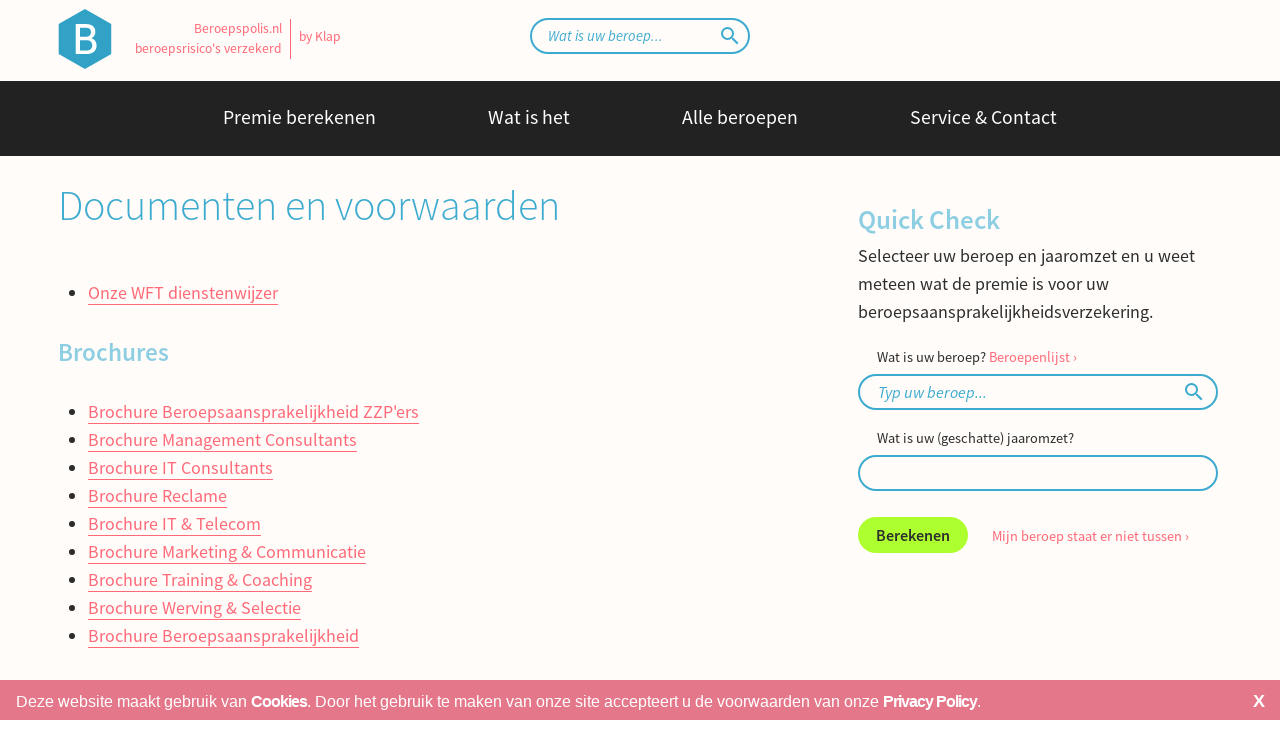

--- FILE ---
content_type: text/html; charset=UTF-8
request_url: http://bp.klap.com/documenten.php
body_size: 66786
content:



		<!DOCTYPE html>
    <html lang="nl">
      <head>
        <meta name="viewport" content="initial-scale=1, maximum-scale=1">
        <meta http-equiv="x-ua-compatible" content="ie=edge">
        
<title>Beroepspolis.nl documenten en formulieren</title>
<meta name="description" content="Alle beroepsaansprakelijkheid en bedrijfsaansprakelijkheid documenten en formulieren tot uw beschikking."/>
<meta name="robots" content="index, follow"/>

          <link rel="preconnect" href="https://phplive.klap.com/" crossorigin>
          <link rel="dns-prefetch" href="https://phplive.klap.com/">
          <link rel="preconnect" href="https://apps.klap.com/" crossorigin>
          <link rel="dns-prefetch" href="https://apps.klap.com/">
          <link rel="preconnect" href="https://script.hotjar.com/" crossorigin>
          <link rel="dns-prefetch" href="https://script.hotjar.com/">
          <link rel="preconnect" href="https://www.googletagmanager.com/" crossorigin>
          <link rel="dns-prefetch" href="https://www.googletagmanager.com/">
          <link rel="preconnect" href="https://www.google-analytics.com/" crossorigin>
          <link rel="dns-prefetch" href="https://www.google-analytics.com/">
          <link rel="preconnect" href="https://ssl.google-analytics.com/" crossorigin>
          <link rel="dns-prefetch" href="https://ssl.google-analytics.com/">
          <link rel="preconnect" href="https://www.googleadservices.com/" crossorigin>
          <link rel="dns-prefetch" href="https://www.googleadservices.com/">
          
<link rel="stylesheet" href="/css/uikit.min.css">
<link rel="stylesheet" href="/css/addons.css">

        <style>
@font-face{font-family:"Source Sans Pro";font-weight:200;font-style:normal;font-stretch:normal;src:url(/fonts/source-sans-pro/SourceSansPro-ExtraLight.woff) format("woff")}@font-face{font-family:"Source Sans Pro";font-weight:300;font-style:normal;font-stretch:normal;src:url(/fonts/source-sans-pro/SourceSansPro-Light.woff) format("woff")}@font-face{font-family:"Source Sans Pro";font-weight:400;font-style:normal;font-stretch:normal;src:url(/fonts/source-sans-pro/SourceSansPro-Regular.woff) format("woff")}@font-face{font-family:"Source Sans Pro";font-weight:400;font-style:italic;font-stretch:normal;src:url(/fonts/source-sans-pro/SourceSansPro-It.woff) format("woff")}@font-face{font-family:"Source Sans Pro";font-weight:600;font-style:normal;font-stretch:normal;src:url(/fonts/source-sans-pro/SourceSansPro-Semibold.woff) format("woff")}.container,.wrapper{width:100%}blockquote,ol li,p,ul li{line-height:1.75rem}.main-sidebar .module ul,.premium,.teamcard ul,footer ul,nav ol,nav ul,ol,ul.dot-ul,ul.url-list,ul.usp-list{list-style:none}.full-table,table{border-collapse:collapse;border-spacing:0}.full-table th,main{text-align:left}.content-hero input[type=number],.content-hero input[type=search],.font,button,html,html input[type=button],input[type=reset],input[type=submit],select{font-family:"Source Sans Pro","Gill Sans","Gill Sans MT",Calibri,sans-serif}.heading-font{font-weight:300}.book-font{font-weight:400}.strong-font{font-weight:600}*,:after,:before,:root{box-sizing:border-box;-ms-overflow-style:-ms-autohiding-scrollbar;text-rendering:optimizeLegibility}html{-ms-text-size-adjust:100%;-webkit-text-size-adjust:100%;transition:all .1s ease-out;-webkit-transition:all .1s ease-out;-moz-transition:all .1s ease-out;-o-transition:all .1s ease-out;font-weight:400;-webkit-font-smoothing:antialiased;-moz-osx-font-smoothing:grayscale;hyphens:manual}[aria-busy=true]{cursor:progress}[aria-controls]{cursor:pointer}[hidden][aria-hidden=false]{clip:rect(0 0 0 0);display:inherit;position:absolute}[hidden][aria-hidden=false]:focus{clip:auto}body{margin:0;padding:0;text-align:center;background:#fffcf9;font-size:18px}article,aside,details,figcaption,figure,footer,header,hgroup,main,menu,nav,section,summary{display:block}[hidden],template{display:none}.row{display:block;margin:0;clear:both}.dev-grid{height:20px;border:1px solid #fff;background:#ddd}.col-12,.col-3,.col-4,.col-6,.col-8,.col-9{width:100%;max-width:1200px;position:relative;min-height:1px;padding:1em;float:left}.center-col{float:none;margin:0 auto}.container{max-width:1200px;margin:0 auto;display:inline-block}.full-table,hr.max-width{max-width:100%}blockquote,ol,ul{margin-bottom:1.75rem}blockquote,h1,h2,h3,h4,h5,h6,ol,table,ul{margin-top:1.75rem}.main-wrapper{background:#f5f5f5}.nav-wrapper{background:#3cabcf}.nav-wrapper:active,.nav-wrapper:focus,.nav-wrapper:hover{background:#2d2d2d}p{margin-top:.4375rem;margin-bottom:1.3125rem}ol ol,ol ul,ul ol,ul ul{margin-top:0;margin-bottom:0}ol,p,ul{color:#2d2d2d}h1,h2,h3,h4,h5,h6{font-weight:300;margin-bottom:0;color:#267d99}b,h3,h5,h6,strong{font-weight:600}h2,h3{margin-top:.875rem}.hug,h1{margin-top:0}.switch h1{line-height:3rem}h1,h2{font-size:2.1875rem;line-height:3.0625rem}h1{color:#3cabcf;padding-bottom:.5em}h2{color:#65bdd9}h3{font-size:1.575rem;line-height:2.1875rem;color:#8ecee3}h4{font-size:1.15em}.lead,h5{font-size:1.75rem}h6{font-size:1.4rem;line-height:1em}table td,table th{padding:0;line-height:25.2px}a{background-color:transparent;text-decoration:none}a:active,a:hover{outline:0}main a{color:#ff6978;border-bottom:1px solid #ff6978}main a:active,main a:focus,main a:hover{color:#2d2d2d;border-bottom-color:#2d2d2d}abbr[title]{border-bottom:1px dotted}mark{background:#ff0;color:#000}small{font-size:80%}sub,sup{font-size:75%;line-height:0;position:relative;vertical-align:baseline}ul.url-list li,ul.usp-list li{line-height:normal;margin-bottom:.33em}sup{top:-.5em}sub{bottom:-.25em}hr{-moz-box-sizing:content-box;box-sizing:content-box;height:1px;background:#3cabcf;border:0;margin-top:1.75em}ol{counter-reset:section;padding-left:20px}ol ol{padding-left:40px}ol li::before{margin-right:.5em;counter-increment:section;content:counters(section,".") " ";color:#999}ul.url-list li::before,ul.usp-list li::before{content:"";left:-30px}ul.usp-list li{position:relative;padding-left:10px}ul.usp-list li::before{background:url(/assets/svg/check.svg) center no-repeat;position:absolute;height:30px;width:30px;top:-2px}ul.usp-list.usp-list-hero{font-size:1.1em}ul.usp-list.usp-list-hero li{font-weight:300;padding-left:24px}ul.usp-list.usp-list-hero li::before{background-size:24px;height:40px;width:40px;top:-7px}ul.url-list{padding-left:24px}ul.url-list li{position:relative}ul.url-list li::before{background:url(assets/svg/link-arrow.svg) center no-repeat;background-size:14px;position:absolute;height:30px;width:30px;top:-6px}ul.dot-ul{padding-left:0;margin-left:0}ul.dot-ul>li{padding-left:10px;position:relative}ul.dot-ul>li:before{content:"·";display:block;position:absolute;color:#79a1d9;left:0}ul.dot-ul>li a{font-size:.9em;color:#2d2d2d;border-bottom-color:transparent}blockquote:after,blockquote:before{color:#3cabcf;font-size:4em;line-height:.1em;vertical-align:-.45em}ul.dot-ul>li a:hover{border-bottom-color:#2d2d2d}blockquote{border-left:2px solid #3cabcf;margin:1.5em .75em;padding:.5em 1em}blockquote:before{content:open-quote;margin-right:.15em}blockquote:after{content:close-quote;margin-left:.15em}blockquote p{display:inline;font-size:1.5em;font-weight:300}.full-table,.inline-image{display:inline-block;position:relative}.inline-image{margin:.5em 1em 1em 0;float:left}.full-table{min-height:20px;margin:1.5em 0;border-top:0;border-bottom:1px solid #fff;background:#fffcf9}.full-table tbody,.full-table.half-table{width:auto}.full-table th{text-shadow:none;color:#fff;font-weight:400;background:#3cabcf}.full-table th small{color:#2d2d2d}.full-table td,.full-table th{padding:.8em 1em;font-size:14px;border:1px solid #fff;border-left:none;border-bottom:0}.full-table td{background:#f5f5f5}.full-table td.th{background:#e0f2f7}.full-table.quote-table{display:table;width:100%;max-width:600px;border-radius:5px}.full-table.quote-table th{background:#f5f5f5}.full-table.quote-table th h3{margin:0;font-size:1.25em;line-height:1em}.full-table.quote-table tr:first-child th{padding-top:1em}.full-table.quote-table tr:last-child td{padding-bottom:1em}.full-table.quote-table td,.full-table.quote-table th{border:0;padding:.25em .75em;font-size:1em;vertical-align:top}.full-table.quote-table td:first-child,.full-table.quote-table th:first-child{width:60%}.full-table.quote-table td:last-child,.full-table.quote-table th:last-child{width:40%}.full-table.subtle-table{display:table;width:100%;border-radius:5px;padding-bottom:1em;margin-top:0;margin-bottom:1em}.js-count span,progress{display:inline-block}.full-table.subtle-table td,.full-table.subtle-table th{border:0}.full-table.subtle-table td{padding:8px 16px;vertical-align:top}.table-label{font-weight:600}.js-count span{position:relative;width:100%;padding:.33em 0 .33em 1em}.js-count span:before{content:"•";position:absolute;left:0}select::-ms-expand{display:none}select::-ms-value{color:currentColor}::selection{background-color:#b3d4fc;text-shadow:none}[type=button],[type=date],[type=datetime-local],[type=datetime],[type=email],[type=month],[type=number],[type=password],[type=reset],[type=search],[type=submit],[type=tel],[type=text],[type=time],[type=url],[type=week],input,optgroup,select,textarea{font-style:inherit;text-transform:none;line-height:normal;-webkit-appearance:none;background:0;border-radius:24px;border:2px solid #3cabcf;box-sizing:border-box;display:block;font-size:1em;font-weight:400;height:36px;outline:0;margin:2px auto 0;padding:0 1em;position:relative;text-align:left;transition:all .2s ease-in-out;user-select:none;white-space:nowrap;width:100%;color:#3cabcf;font-family:"Source Sans Pro","Gill Sans","Gill Sans MT",Calibri,sans-serif}[type=button]:focus,[type=date]:focus,[type=datetime-local]:focus,[type=datetime]:focus,[type=email]:focus,[type=month]:focus,[type=number]:focus,[type=password]:focus,[type=reset]:focus,[type=search]:focus,[type=submit]:focus,[type=tel]:focus,[type=text]:focus,[type=time]:focus,[type=url]:focus,[type=week]:focus,input:focus,optgroup:focus,select:focus,textarea:focus{border-color:#309ec2}input:read-only{background:#f9f9f9!important}button:focus,input:focus,select:focus,textarea:focus{outline:0}button[disabled],html input[disabled]{cursor:default;background-color:#f5f5f5;color:#999}input[type=checkbox],input[type=radio]{box-sizing:border-box;padding:0}input[type=number]::-webkit-inner-spin-button,input[type=number]::-webkit-outer-spin-button{height:auto}input[type=search]{-webkit-appearance:textfield}input[type=search]::-webkit-search-cancel-button,input[type=search]::-webkit-search-decoration{-webkit-appearance:none}fieldset{border:1px solid silver;margin:0 2px;padding:.35em .625em .75em}legend{border:0;padding:0}textarea{overflow-x:hidden;overflow-y:auto;min-height:120px;padding-top:.5em;padding-bottom:.5em;resize:none;white-space:normal}.field select,span.error{overflow:hidden;text-overflow:ellipsis}::-ms-clear{display:none}::-webkit-input-placeholder{color:#999;font-family:"Source Sans Pro","Gill Sans","Gill Sans MT",Calibri,sans-serif;font-weight:400}::-moz-placeholder{color:#999;font-family:"Source Sans Pro","Gill Sans","Gill Sans MT",Calibri,sans-serif;font-weight:400}:-ms-input-placeholder{color:#999;font-family:"Source Sans Pro","Gill Sans","Gill Sans MT",Calibri,sans-serif;font-weight:400}[placeholder]:focus::-webkit-input-placeholder{transition:text-indent 2s 1s ease;text-indent:-200%;opacity:1}[placeholder]:focus::-moz-placeholder{transition:text-indent 2s 1s ease;text-indent:-200%;opacity:1}[placeholder]:focus:-ms-input-placeholder{transition:text-indent 2s 1s ease;text-indent:-200%;opacity:1}select{-moz-appearance:none;background:url(assets/caret.svg) 96% center no-repeat;font-size:1em;height:36px;outline:0;padding:0 1em;color:#3cabcf}.checkbox-custom,.radio-custom{opacity:0;position:absolute;top:0}.checkbox-custom,.checkbox-custom-label,.radio-custom,.radio-custom-label{display:inline-block;vertical-align:middle;margin:5px;cursor:pointer;color:#2d2d2d;font-size:.8em;text-indent:0!important}.checkbox-custom-label,.radio-custom-label{position:relative;padding-left:30px;line-height:24px}.checkbox-custom+.checkbox-custom-label:before,.radio-custom+.radio-custom-label:before{content:"";background:#fff;border:2px solid #3cabcf;display:inline-block;position:absolute;top:0;left:0;vertical-align:middle;width:20px;height:20px;padding:2px;margin-right:10px;text-align:center}.checkbox-custom+.checkbox-custom-label.label-with-tooltip:before{top:0}.checkbox-custom:checked+.checkbox-custom-label:before{background:url(assets/svg/check.svg) center;background-size:20px}.radio-custom+.radio-custom-label:before{border-radius:50%}.radio-custom:checked+.radio-custom-label:before{background:#3cabcf}.checkbox-custom:focus+.checkbox-custom-label,.radio-custom:focus+.radio-custom-label{outline:0}.radio-checkbox-container{position:relative}.radio-checkbox-container span.error-message{display:inline-block;width:auto}.radio-checkbox-container span.error-message:before{left:12px}span.error-message{font-size:16px;color:#fff;background-color:#ff5136;padding:.5em;border-radius:5px;margin-top:8px;position:relative}span.error-message:before{content:"";position:absolute;width:0;height:0;border-style:solid;border-width:0 6px 6px;border-color:transparent transparent #ff5136;top:-6px;left:50%;margin-left:-3px}.error,.field,.field label{position:relative}span.error-message.no-tip{margin-top:0}span.error-message.no-tip:before{display:none}.error [type=date],.error [type=datetime-local],.error [type=datetime],.error [type=email],.error [type=month],.error [type=number],.error [type=password],.error [type=search],.error [type=tel],.error [type=text],.error [type=time],.error [type=url],.error [type=week],.error input,.error select,.error textarea{color:#424253}span.error-message{display:block;order:3;width:100%}.field{display:flex;flex-direction:column;margin-bottom:1em;float:left}.field.no-float{float:none}.field input,.field label{transition:all .2s;touch-action:manipulation}.field input,.field select,.field textarea{order:2}.field select{width:100%;white-space:nowrap;padding-right:2em}.field label{order:1;color:#2d2d2d;padding-left:19px;font-size:.8em;margin-bottom:4px}.field-centered{margin-left:auto;margin-right:auto;float:none}#metanav,header .btn{float:right}span.error{color:#fff;font-size:.8em;position:absolute;bottom:-22px;left:0;height:24px;white-space:nowrap;width:100%;background:#ff5136;padding:3px}.persona{width:200px;height:200px;margin:1em auto;background:#ff6978;text-align:center;border-radius:100%}.persona img{width:40%;display:inline-block;position:relative;margin-top:0}.persona h3{color:#fff;display:block;font-size:2em;margin-top:-4px}.persona span{display:block;color:#fff;font-size:16px;margin-top:-15px}form h3{display:block;position:relative;float:left;width:100%;margin-top:.5em;margin-bottom:.25em}.premium{border-left:2px solid #ff6978;padding-left:5%}.premium li{margin-bottom:.75em}.premium span:first-child{color:#ff6978;display:inline-block;width:55%}.premium span:last-child{color:#3cabcf;font-size:2em;font-weight:300;text-align:right;display:inline-block;width:40%;position:relative;top:.25em}#mainnav,.premium-wrapper,.we-are-open{text-align:center}#notification-bar{background-color:#2f9ec1;color:#fff}.is-size-3{font-size:1.25em;font-weight:500;}.text-underline{text-decoration:underline}.text-italic{font-style:italic}footer ul,header{text-align:left}.premium span.starred::after{content:"*";position:absolute}#logo-link{position:initial}#logo-link small,.btn,a.btn{position:relative}.premium .totals{font-size:1.5rem}.premium .totals span:first-child{color:#666}.page-form{padding:.1em 0 1em;margin-top:0}aside .page-form{padding:0}.form-grid-100,.form-grid-20,.form-grid-25,.form-grid-30,.form-grid-40,.form-grid-50,.form-grid-60,.form-grid-70,.form-grid-75{width:100%}.form-grid-small-25{width:24%}.form-grid-small-40{width:39%}.form-grid-small-50{width:49%}.form-grid-small-75{width:74%}.small-no-sibling{margin-left:0}.small-no-sibling.has-sibling{margin-left:1%}.small-no-sibling-first.has-sibling{margin-left:0;margin-right:1%}#termPaymentSelecter:before{content:"Ik betaal per ";position:absolute;line-height:36px;left:1em;color:#3cabcf}#termPaymentSelecter select{margin-top:0;padding-left:112px}.premium-wrapper table{margin-left:auto;margin-right:auto}:root select,_:-ms-fullscreen{background-color:transparent;color:#2d2d2d}.btn,a.btn,a.btn:active,a.btn:focus,a.btn:hover,button.btn:active,button.btn:focus,button.btn:hover{color:#fff}button::-moz-focus-inner,input::-moz-focus-inner{border:0;padding:0}.btn,.btn-link,a.btn{padding:0 1em .1em;line-height:2em}button{overflow:visible}button,html input[type=button],input[type=reset],input[type=submit]{cursor:pointer;border:0;-webkit-appearance:none;-webkit-border-radius:0;font-weight:400}.btn,a.btn{display:inline-block;background:#79a1d9;font-size:.9em;font-weight:600;margin:.5em 0;transition:none;-webkit-transition:none;-moz-transition:none;-o-transition:none;border-radius:36px;width:auto}.btn-link,a.btn.btn-small,button.btn.btn-small{font-size:.8em}.tel,footer li a,footer p{font-weight:300}.btn:active,.btn:focus,.btn:hover,a.btn:active,a.btn:focus,a.btn:hover{background:#6190d2}a.btn,button.btn{border:0}a.btn.btn-main,button.btn.btn-main{background:#adff2f;border:2px solid #adff2f;color:#2d2d2d}a.btn.btn-main:active,a.btn.btn-main:focus,a.btn.btn-main:hover,button.btn.btn-main:active,button.btn.btn-main:focus,button.btn.btn-main:hover{background:#2d2d2d;color:#adff2f;border-color:#2d2d2d}a.btn.btn-outline,button.btn.btn-outline{background:#adff2f;border:2px solid #adff2f;color:#2d2d2d}.btn-back,.btn-subtle{border-color:transparent}a.btn.btn-outline:active,a.btn.btn-outline:focus,a.btn.btn-outline:hover,button.btn.btn-outline:active,button.btn.btn-outline:focus,button.btn.btn-outline:hover{background:0;color:#adff2f}.btn-back{background-color:transparent;color:#999}.btn-back:active,.btn-back:focus,.btn-back:hover{background:#b3b3b3;color:#fff}.btn-subtle{background-color:#b3b3b3}.btn-subtle:active,.btn-subtle:focus,.btn-subtle:hover{background:#999}.btn-link{color:#999}.btn-link:active,.btn-link:focus,.btn-link:hover{color:#424253}header.container>div>section{padding-top:.25em;padding-bottom:.25em}header .btn{top:2px}#logo-link small{display:none;left:20px;top:10px;color:#ff6978;border-right:1px solid #ff6978;padding-right:22px;float:left;width:auto;height:auto;font-size:.75em;text-align:right}#logo-link .klap-brand{display:none}#logo{display:inline-block;height:48px;float:left}.we-are-open,.we-are-open span{display:none}.we-are-open{color:#ff6978;position:absolute;width:auto;height:39px;line-height:39px;top:15px;right:1em;font-size:.7em}.we-are-open a{color:#ff6978;font-size:1.25em}#mainnav a,#metanav .mag,#metanav a{display:inline-block}#metanav a{position:relative;top:-6px;color:#999;font-size:.9em}#metanav a:active,#metanav a:focus,#metanav a:hover{color:#2d2d2d}#metanav .mag{position:relative;margin-left:.75em;top:.5em;cursor:pointer}#mainnav{display:flex;justify-content:space-between;width:100%;padding:1.15em 1em 1.1em;margin:0 auto;clear:both;background:#222}#mainnav:active,#mainnav:focus,#mainnav:hover{background:#267d99}#mainnav a{color:#fff;font-size:.9em;border-bottom:1px solid transparent}#mainnav a:active,#mainnav a:focus,#mainnav a:hover{color:#fff;border-bottom:1px solid #fff}.quick-check-searchcontainer input,.searchcontainer input{background-image:url(/assets/svg/search.svg);background-repeat:no-repeat;background-position:97% center;width:220px;padding:0 2em .125em 1em;font-size:.9em;white-space:nowrap;overflow:hidden;text-overflow:ellipsis}.quick-check-searchcontainer input.quickinput,.searchcontainer input.quickinput{font-size:1em;width:100%}.quick-check-searchcontainer ::-webkit-input-placeholder,.searchcontainer ::-webkit-input-placeholder{color:#3cabcf;font-style:italic;font-size:.9em}.quick-check-searchcontainer ::-moz-placeholder,.searchcontainer ::-moz-placeholder{color:#3cabcf;font-style:italic;font-size:.9em}.quick-check-searchcontainer :-ms-input-placeholder,.searchcontainer :-ms-input-placeholder{color:#3cabcf;font-style:italic;font-size:.9em}.quick-check-searchcontainer{order:2}.searchcontainer{position:absolute;left:50%;margin-left:-110px;top:.55em}.hero-searchcontainer .jobsearch,.quick-check-searchcontainer .jobsearch,.quote-searchcontainer .jobsearch,.searchcontainer .jobsearch{display:none;position:absolute;left:-10%;top:50px;height:auto;width:120%;background:#309ec2;border-radius:5px;z-index:9999}.quick-check-searchcontainer .jobsearch,.quote-searchcontainer .jobsearch{width:100%;left:0;top:70px}.hero-searchcontainer{position:relative}.hero-searchcontainer .jobsearch{top:78px;left:-10%;width:120%}.quick-check-searchcontainer .jobsearch:before,.quote-searchcontainer .jobsearch:before,.searchcontainer .jobsearch:before{display:block;position:absolute;content:"";width:0;height:0;border-style:solid;border-width:0 12px 12px;border-color:transparent transparent #309ec2;top:-12px;left:-12px;margin-left:50%}.quick-check-searchcontainer .jobsearch ul,.quote-searchcontainer .jobsearch ul,.searchcontainer .jobsearch ul{display:block;width:100%;margin:0;padding:0;float:left;position:relative;text-align:left}.quick-check-searchcontainer .jobsearch ul li,.quote-searchcontainer .jobsearch ul li,.searchcontainer .jobsearch ul li{display:inline-block;position:relative;float:left;width:100%;padding:0}.quick-check-searchcontainer .jobsearch ul li:first-child a,.quote-searchcontainer .jobsearch ul li:first-child a,.searchcontainer .jobsearch ul li:first-child a{border-top-left-radius:5px;border-top-right-radius:5px}.quick-check-searchcontainer .jobsearch ul li:last-child a,.quote-searchcontainer .jobsearch ul li:last-child a,.searchcontainer .jobsearch ul li:last-child a{border-bottom-left-radius:5px;border-bottom-right-radius:5px}.quick-check-searchcontainer .jobsearch ul li a,.quote-searchcontainer .jobsearch ul li a,.searchcontainer .jobsearch ul li a{display:inline-block;position:relative;float:left;width:100%;text-decoration:none;color:#fff;line-height:normal;padding:.5em;border:0}footer .underline,footer small a{border-bottom:1px solid #fff}.quick-check-searchcontainer .jobsearch ul li a.active,.quick-check-searchcontainer .jobsearch ul li a:active,.quick-check-searchcontainer .jobsearch ul li a:focus,.quick-check-searchcontainer .jobsearch ul li a:hover,.quote-searchcontainer .jobsearch ul li a.active,.quote-searchcontainer .jobsearch ul li a:active,.quote-searchcontainer .jobsearch ul li a:focus,.quote-searchcontainer .jobsearch ul li a:hover,.searchcontainer .jobsearch ul li a.active,.searchcontainer .jobsearch ul li a:active,.searchcontainer .jobsearch ul li a:focus,.searchcontainer .jobsearch ul li a:hover{background:#1f94bb;color:#fff}footer.container{margin-bottom:48px}footer small{font-size:.8em;color:#fff}footer .tel,footer small a{color:#fff}footer .row .col-12{padding-top:0}footer .row .col-4.last{padding-top:.5em;padding-bottom:0}footer p{margin-top:0;padding:.5em 0;font-size:.9em;color:#fff}footer p a{color:#fff}footer p span{font-size:1.1em}footer ul{padding-left:0;margin:0 0 1.25em}.content-hero,.content-hero p,i.tip{text-align:center}footer li a{color:#fff;display:block}footer li a:active,footer li a:focus,footer li a:hover{text-decoration:underline}.tel{color:#79a1d9;font-size:2em}.social{display:flex;width:80%;margin:.5em auto}.social a{flex:auto}#sticky-mobile{position:fixed;bottom:0;left:0;z-index:999;height:52px;padding:.3em 0;width:100%;background:#2d2d2d;display:flex}#sticky-mobile a{flex:auto}#sticky-mobile span{display:block;position:relative;top:-4px;color:#fff;font-size:67%}.organizations{width:100%;margin-bottom:3em}.organizations img{width:60px;height:auto;margin:1em}.hero-wrapper{background:#3cabcf}.content-hero{background:left no-repeat}.content-hero .col-6{float:right}.content-hero h1{color:#fff;margin-top:0}.content-hero form{margin:0 auto}.content-hero form .form-grid-custom{width:49%;float:left}.content-hero input[type=number],.content-hero input[type=search]{-webkit-appearance:none;background:0;border-radius:36px;border:2px solid transparent;border-bottom:solid 2px #fff;box-sizing:border-box;display:block;font-size:1em;font-weight:400;height:46px;outline:0;margin:1em auto .5em;padding:.5em 1em .6em;position:relative;text-align:center;transition:all .2s ease-in-out;user-select:none;white-space:nowrap;width:100%;color:#fff}.content-hero input[type=number] input[type=search],.content-hero input[type=search] input[type=search]{white-space:nowrap;overflow:hidden;text-overflow:ellipsis}.content-hero input[type=number]:focus,.content-hero input[type=search]:focus{background-color:#fff;border-left-color:#fff;border-right-color:#fff;border-top-color:#fff;color:#2d2d2d}.content-hero ::-webkit-input-placeholder{color:#a2d7e8;font-family:"Source Sans Pro","Gill Sans","Gill Sans MT",Calibri,sans-serif;font-weight:400;font-style:italic;font-size:.9em}.content-hero ::-moz-placeholder{color:#a2d7e8;font-family:"Source Sans Pro","Gill Sans","Gill Sans MT",Calibri,sans-serif;font-weight:400;font-style:italic;font-size:.9em}.content-hero :-ms-input-placeholder{color:#a2d7e8;font-family:"Source Sans Pro","Gill Sans","Gill Sans MT",Calibri,sans-serif;font-weight:400;font-style:italic;font-size:.9em}.content-hero [placeholder]:focus::-webkit-input-placeholder{transition:text-indent 2s 1s ease;text-indent:-200%;opacity:1}.content-hero [placeholder]:focus::-moz-placeholder{transition:text-indent 2s 1s ease;text-indent:-200%;opacity:1}.content-hero [placeholder]:focus:-ms-input-placeholder{transition:text-indent 2s 1s ease;text-indent:-200%;opacity:1}.modal,.modal .modal-content{opacity:0}.content-hero-business{background-image:url(assets/beroeps.svg);background-position:58% 156px;background-size:236px auto}:root .content-hero-business,_:-ms-fullscreen{background-position:58% 90px}.content-wrapper{background:#5d9c9c}a.default-link{color:#ff6978;border-bottom:1px solid #ff6978}a.default-link:active,a.default-link:focus,a.default-link:hover{color:#2d2d2d;border-bottom-color:#2d2d2d}.the-alternative{font-weight:600;color:#3cabcf}.type-inverted{color:#fff!important}.text-left{text-align:left!important}#story,#tooltip,.main-sidebar,.module-usp .usp-list li{text-align:left}.usp-list-large{padding-left:8em!important}.usp-list-large li{margin-bottom:1em!important}.btn-main.btn-inactive{background-color:transparent!important;color:#5d9c9c;margin-top:.6em}.btn-main.btn-inactive:hover{background-color:#5d9c9c!important;color:#fff}-webkit-input-placeholder{color:#ddd}-moz-placeholder{color:#ddd}-ms-input-placeholder{color:#ddd}.can-we-help{position:relative}.can-we-help input{border:0;border-bottom:2px solid #79a1d9;font-size:.9em;padding:.5em .25em;margin:1em 0 .5em;width:90%;max-width:360px;color:#999;-webkit-appearance:none;border-radius:0;background:0;font-weight:400}.can-we-help input:focus{border-bottom-color:#3cabcf}.modal{position:fixed;z-index:-999;top:0;width:100%;height:100%;transition:opacity .1s ease-in-out;-moz-transition:opacity .1s ease-in-out;-webkit-transition:opacity .1s ease-in-out;background:rgba(255,255,255,.96)}.modal.open{display:block;z-index:999;opacity:1}.modal.open .modal-content{opacity:1}.modal .col-12{padding:1em 0}.modal-content iframe{width:100%;max-width:600px;height:460px;margin:0 auto;display:block;overflow:hidden}.modal-content .close-modal{cursor:pointer}#callMeBackIframe h1{color:red!important}.module small a{border-bottom:1px solid #ff6978}.module small a.align-with-list{width:100%;max-width:400px;text-align:left;display:inline-block;padding-left:70px}.module-usp .usp-list{max-width:400px;margin:1.25em auto .75em;padding-left:0}.module-usp .usp-list li{font-size:.9em;margin-bottom:.4em;padding-left:28px;color:#2d2d2d}.module-usp .usp-list li::before{background-size:18px;height:24px;width:24px;left:-2px;top:-2px}aside .teamcard{display:block;width:100%;float:left}aside .teamcard h3,aside .teamcard img{margin-bottom:1em}.main-sidebar .module.module-direct-contact{display:flex;margin:0;border-bottom:0}.main-sidebar .module.module-direct-contact>a{color:#fff;flex:auto;height:48px;line-height:48px;margin:0;background-position:20px 9px;background-repeat:no-repeat;background-size:30px;text-indent:54px;width:50%;font-size:.8em;cursor:pointer}.main-sidebar .module.module-direct-contact>a:first-child{background-color:#3cabcf;background-image:url(/assets/svg/phone_in_talk.svg);border-top-left-radius:36px;border-bottom-left-radius:36px}.main-sidebar .module.module-direct-contact>a:nth-last-child(1){background-color:#309ec2;background-image:url(/assets/svg/chat.svg);border-top-right-radius:36px;border-bottom-right-radius:36px}.main-sidebar .module.module-direct-contact>a:active,.main-sidebar .module.module-direct-contact>a:focus,.main-sidebar .module.module-direct-contact>a:hover{background-color:#267d99;color:#fff}.module-more{display:flex}.module-more a{flex:auto;color:#79a1d9;padding-top:50px;margin:1em 0;background-image:url(assets/svg/add.svg);background-position:top;background-repeat:no-repeat;background-size:40px}.module-more a:active,.module-more a:focus,.module-more a:hover{color:#2d2d2d;text-decoration:underline}.module-related-list small{display:inline-block;height:60px}.main-sidebar{float:right}.main-sidebar .module{border-bottom:1px solid #ddd}.main-sidebar .module:last-child{border:0}#tooltip,.alert{border-radius:5px}#story h4 span,.teamcard img,i.tip{border-radius:100%}.main-sidebar .module h3{font-size:1.5em;margin-top:.75em;line-height:1.25em}.main-sidebar .module a{color:#ff6978}.main-sidebar .module a:active,.main-sidebar .module a:focus,.main-sidebar .module a:hover{color:#2d2d2d;border-bottom-color:#2d2d2d}.main-sidebar .module a.btn{color:#2d2d2d;}.main-sidebar .module a.btn:hover{color:#adff2f;}.main-sidebar .module ul.chat-cmn,.main-sidebar .module ul.excerpt-list{padding-left:0}.main-sidebar .module ul.usp-list{font-weight:300}.main-sidebar .module ul.url-list a{font-size:80%;display:block}#story h4,.main-sidebar .module ul.excerpt-list strong{display:inline-block;position:relative}.main-sidebar .module ul.excerpt-list li:last-child{margin-bottom:0}.main-sidebar .module ul.excerpt-list a{padding:1em 1em .5em}.main-sidebar .module ul.excerpt-list strong::before{background:url(assets/svg/link-arrow.svg) center no-repeat;position:relative;display:inline-block;content:"";height:18px;width:18px;left:-3px;top:3px}#story section{padding-bottom:.5em}#story section:last-child{padding-bottom:1.5em}#story h4{width:100%;height:42px;padding-left:42px;font-size:1.25em;line-height:1.1em;font-weight:400}#story h4 span{display:block;position:absolute;width:36px;height:36px;left:0}#story h4 span img{width:26px;height:auto}#story p{color:#267d99;font-size:90%;height:auto;margin-top:0}#story p.contact-color{color:#2d2d2d}#story a.inline-link{display:inline-block;padding-top:.5em;color:#ff6978;border-bottom:1px solid #ff6978;font-size:.9em}#story a.inline-link:active,#story a.inline-link:focus,#story a.inline-link:hover{color:#2d2d2d;border-bottom-color:#2d2d2d}#story ul a{color:#3cabcf}#story ul a:active,#story ul a:focus,#story ul a:hover{color:#ff6978;border-bottom:1px solid #ff6978}#story.contact section{padding-left:0;padding-right:0;padding-bottom:0}#story.contact p{min-height:auto;height:auto}.alert{background:#999;padding:1em;margin:.5em 0;position:relative;width:100%;display:inline-block}#tooltip,#tooltip:after,.alert i{position:absolute}.alert p{margin:0;color:#fff}.alert i{display:block;width:50%;height:50%;right:12px;top:25%;background:url(assets/svg/close-white.svg) right no-repeat;background-size:24px}.alert-error{background:#ff5136;color:#ffffff;}.alert-success{background:#1cba65}#tooltip{color:#fff;background:#2d2d2d;z-index:100;padding:.75em;font-size:.9em}.flex div,.padding-right-1{padding-right:1em}#tooltip:after{width:0;height:0;border-left:10px solid transparent;border-right:10px solid transparent;border-top:10px solid #2d2d2d;content:"";left:50%;bottom:-10px;margin-left:-10px}#tooltip.top:after{border-top-color:transparent;border-bottom:10px solid #2d2d2d;top:-20px;bottom:auto}#tooltip.left:after{left:10px;margin:0}#tooltip.right:after{right:10px;left:auto;margin:0}i.tip{display:inline-block;width:24px;height:24px;background:#f5f5f5;color:#999;font-style:normal;font-weight:600;line-height:24px;z-index:1;position:relative;cursor:pointer}.teamcard img{width:28%;max-width:100px;height:auto;position:relative;float:left;margin-right:5%}.teamcard ul{margin-top:5px;width:60%;float:left;padding-left:0}.teamcard ul li{line-height:1.25rem}.teamcard a{font-size:80%;border-color:transparent}.teamcard .is-not-online span,.teamcard .is-online span{display:inline-block;position:relative;left:-2px;height:24px;font-size:67%;padding-left:28px}.teamcard .is-online span{background:url(assets/svg/mode_comment-online.svg) no-repeat;background-size:24px;color:#3cabcf}.teamcard .is-not-online span{background:url(assets/svg/mode_comment-offline.svg) no-repeat;background-size:24px;color:#999}.home-product-block{height:200px;background:0;border-bottom:1px solid #ddd;margin-bottom:.5em;position:relative}.home-product-block img{z-index:-1;position:absolute;left:50%;top:50%}.home-product-block h4{text-align:left;margin-top:0;font-weight:400}.home-product-block img#car{width:150px;margin-left:-75px;height:88px;margin-top:-62px}.home-product-block img#health{width:160px;margin-left:-80px;height:122px;margin-top:-70px}.home-product-block a{position:absolute}.home-product-block a.btn-link{right:190px;bottom:1.25em}.home-product-block a.btn{bottom:.5em;right:0}.ac-container{width:100%;margin:1em 0;text-align:left}.ac-container label{line-height:1.4em;padding-left:32px;padding-top:1em;position:relative;z-index:20;display:block;height:auto;cursor:pointer;color:#ff6978;background:url(assets/chevron-down.svg) left 19px no-repeat;background-size:24px}.ac-container input,.hidden{display:none}.ac-container label:hover{color:#ff1c33}.ac-container input:checked+label,.ac-container input:checked+label:hover{background-image:url(assets/chevron-up.svg)}.ac-container article{background:rgba(255,255,255,.5);margin-top:-1px;overflow:hidden;height:0;position:relative;z-index:10;opacity:0;-webkit-transition:opacity .2s ease-in-out;-moz-transition:opacity .2s ease-in-out;-o-transition:opacity .2s ease-in-out;-ms-transition:opacity .2s ease-in-out;transition:opacity .2s ease-in-out}.ac-container article p{font-style:italic;font-size:.8em;border-bottom:1px solid #ddd;padding-bottom:1em;margin:.25em 0 .75em 32px}.ac-container input:checked~article{-webkit-transition:opacity .2s ease-in-out;-moz-transition:opacity .2s ease-in-out;-o-transition:opacity .2s ease-in-out;-ms-transition:opacity .2s ease-in-out;transition:opacity .2s ease-in-out;opacity:1;height:auto}.ac-container input:checked~article.ac-small{height:140px}.ac-container input:checked~article.ac-medium{height:180px}.ac-container input:checked~article.ac-large{height:230px}.fixed{position:fixed;overflow:hidden}.visible-small{display:block}.btn.hidden-small,.hidden-small,.visible-large,.visible-medium{display:none}.centered,.hidden-large,.hidden-medium,.relative{display:block}.margin-0{margin:0}.margin-top-0{margin-top:0}.margin-bottom-0{margin-bottom:0!important}.margin-top-1{margin-top:1em}.margin-right-1{margin-right:1em}.padding-top-0{padding-top:0}.padding-bottom-0{padding-bottom:0}.padding-bottom-1{padding-bottom:1em}.no-float{float:none;clear:both}.float-left{float:left}.float-right{float:right}.centered{text-align:center}.relative{position:relative;width:100%;float:left}.text-right{text-align:right}#refresh{width:100%;height:100%;position:fixed;z-index:99999999;background-color:rgba(0,0,0,.25);text-align:center;top:0;left:0}#refresh:after{content:"";display:block;background-image:url(assets/loop.svg);background-repeat:no-repeat;background-position:center center;position:absolute;top:50%;left:50%;width:120px;height:120px;margin:-60px 0 0 -60px;-webkit-animation:spin 1s linear infinite;-moz-animation:spin 1s linear infinite;animation:spin 1s linear infinite}.flex{display:flex}.theiaStickySidebar{z-index:1}.quote-small{font-weight:400;display:inline-block;position:relative;top:-.33em;font-style:italic}@media(min-width:414px){.content-hero-business{background-position:58% 128px}}@media(min-width:466px){.content-hero-business{background-position:58% 92px}}@media(min-width:500px){.form-grid-20{width:19%}.form-grid-25{width:24%}.form-grid-30{width:29%}.form-grid-40{width:39%}.form-grid-50{width:49%}.form-grid-60{width:59%}.form-grid-70{width:69%}.form-grid-75{width:74%}.form-grid-100{width:99%}.has-sibling,.has-sibling.small-no-sibling{margin-left:1%}.small-no-sibling-first.has-sibling{margin-left:1%;margin-right:0}}@media(min-width:678px){h1,h2{font-size:2.625rem}h2,h3{margin-top:1.75rem}.social,.tel,p{text-align:left}#logo,#logo-link .klap-brand{float:left;display:inline-block}.col-8,.col-9{width:66.66666667%}.col-3,.col-4.col-sm-6,.col-6,.col-sm-3{width:50%}.col-4,.col-sm-4{width:33.33333333%}.col-sm-12{width:100%}.inset-3{margin-left:15%}.inset-6{margin-left:25%}h1{line-height:3.0625rem;margin-top:.4375rem}h2{line-height:3.5rem}td.hidden-small{display:table-cell}.persona-container{display:flex}.persona{margin:1em 0}header.container>div>section{padding-top:.5em}#mainnav{padding:1.25em 4em 1.1em}#mainnav a{font-size:1.1em}#logo-link small{padding-right:8px;left:10px;display:inline-block}#logo-link .klap-brand{color:#ff6978;font-style:normal;position:relative;top:18px;left:18px;font-size:.75em}#logo{height:60px}.searchcontainer{top:.9em;left:auto;margin-left:auto;right:1em}footer{padding-top:2em}.tel{font-size:1.5em;display:block;font-weight:400}.social{width:75%;margin-left:0}footer .row .col-4.last{background-position:1em 20px}.organizations{margin-bottom:0}.content-hero h1{position:absolute;width:190%;left:-95%;font-size:1.75em;line-height:1.25em}.content-hero form{margin-top:5em}.content-hero-business{background-size:50%;background-position:1em 85%}:root .content-hero-business,_:-ms-fullscreen{background-position:10% 120px}.can-we-help input{margin-bottom:1.75em}#story.contact section:first-child{padding-right:.75em}#story.contact section:last-child{padding-left:.75em}.col-4.teamcard:first-child{margin-left:16.666666666%}.home-product-block{width:50%;float:left;margin-bottom:1em}.home-product-block:nth-child(odd) .btn.btn-main{margin-right:1em}.home-product-block:nth-child(even) h4{margin-left:1em}.home-product-block:nth-child(even) a.btn-link{right:165px}.home-product-block a.btn-link{right:180px;bottom:1em;padding-left:0}.home-product-block .btn.btn-main{font-size:.8em}.visible-small{display:none}.btn.hidden-small,.hidden-small,.visible-medium{display:block}.hidden-medium{display:none}}@media(min-width:678px) and (max-width:901px){.content-hero form .form-grid-custom{width:99%}.flex{flex-direction:column}}@media(min-width:678px) and (max-width:850px){.teamcard{text-align:center}.teamcard img{margin:0 auto;float:none;width:136px}.teamcard ul{display:block;width:100%}}@media(min-width:850px){.we-are-open span{display:inline}.we-are-open span i{font-style:normal;font-size:1.25em}}@media(min-width:901px){#mainnav,hr.max-width{max-width:100%}.col-8{width:66.66666667%}.col-3{width:25%}.col-4,.col-4.col-sm-6{width:33.33333333%}.col-9{width:75%}.col-sm-12{width:50%}h1{margin-top:.4375rem}h3{margin-top:1.75rem}hr{border:0;max-width:1160px}hr.margin-0{margin:0 auto}.btn.btn-large,a.btn.btn-large{font-size:1.25em;height:48px}.we-are-open{display:inline-block}#mainnav{padding:1em 17%;margin:0;width:100%}#mainnav a{padding:.25em}#metanav{margin-bottom:1.5em}.searchcontainer{top:.9em;right:auto;left:50%;margin-left:-110px}#sticky-mobile{display:none}.tel{font-size:2em;font-weight:300}footer.container{max-width:920px}.content-hero h1{position:relative;font-size:1.75em;line-height:1.25em;left:auto;width:100%}.content-hero form{margin-top:0}.content-hero-business{background-size:46%;background-position:1em center}:root .content-hero-business,_:-ms-fullscreen{background-size:77%;background-position:-6em center}#story p{min-height:140px}.module-usp.module-large{padding-left:5em}.module-usp.module-large h3{width:90%}.home-product-block:nth-child(odd) a.btn-link{right:175px}.home-product-block:nth-child(even) a.btn-link{right:162px}.visible-large{display:block}.inline-block{display:inline-block}.hidden-large{display:none}}@media(min-width:980px){.home-product-blocks{width:60%}.home-product-blocks.float-right{float:right}.home-product-blocks.float-left{float:left}.home-product-block:nth-last-child(1),.home-product-block:nth-last-child(2){border-bottom:transparent;margin-bottom:0}.home-container>.row>section{padding-bottom:0}}@media(min-width:1101px){.home-product-block:nth-child(even) a.btn-link,.home-product-block:nth-child(odd) a.btn-link{right:190px}}@media(max-width:678px){.table-label,.table-output{display:block;width:100%;float:left}table.full-table{margin:0}table.responsive{margin-bottom:0;overflow-x:scroll}.table-wrapper{position:relative;margin-bottom:20px;overflow:hidden}.table-wrapper .scrollable{overflow:scroll;overflow-y:hidden}.table-wrapper .scrollable table{margin-left:30%}table.responsive td,table.responsive th{position:relative;white-space:nowrap;overflow:hidden}table.responsive td:first-child,table.responsive th:first-child,table.responsive.pinned td{display:none}}@media(max-width:677px){.content-hero h1{font-size:1.5em;font-weight:400;line-height:1.15em;margin-left:auto;margin-right:auto}.content-hero form{margin-top:126px}.margin-right-0-small{margin-right:0!important}.float-left-small{float:left!important}.float-none-small{float:none!important}}@media(max-width:600px){.flex{flex-direction:column}}@media(max-width:400px){h1,h2{font-size:1.575rem;line-height:2.1875rem}h1{margin-top:.4375rem}h2{margin-top:1.575rem}.searchcontainer{left:94px;margin-left:auto}.content-hero form .form-grid-custom{width:99%}}@media(max-width:375px){header .btn{padding-left:.75em;padding-right:.75em;right:-10px;float:right;top:3px;font-size:.8em}}@-moz-keyframes spin{100%{-moz-transform:rotate(360deg)}}@-webkit-keyframes spin{100%{-webkit-transform:rotate(360deg)}}@keyframes spin{100%{-webkit-transform:rotate(360deg);transform:rotate(360deg)}}
        </style>
      
<style>    /* Cookie Alert */

    .cookiealert {
      display: block;
      width: 100%;
      height: auto;
      padding: 0;
      float: none;
      z-index: 99999;

      position: fixed;
      bottom: 0;
      left: 0;
    }
    .cookiealert form {
      display: block;
      float: right;
      position: relative;
    }
    .cookiealert > div {
      display: block;
      position: relative;
      width: 100%;
      height: 40px;
      padding: .5em 0;
      float: left;
      background: #e5778b;
      color: #fff;
      font-family: "HelveticaNeue-Light", "Helvetica Neue Light", "Helvetica Neue", Helvetica, Arial, "Lucida Grande", sans-serif;
      font-weight: 500;
      z-index: 99999;
      margin-bottom: 0;
    }
    .cookiealert p {
      padding: 0 3em 0 1em;
      display: inline-block;
      float: left;
      max-width: 88%;
      font-size: .9em;
      line-height: 1.5em;
      margin: 0;
      color: #fff;
      text-align: left;
    }
    .cookiealert p a {
      font-weight: 700;
      color: #fff;
      text-decoration: none;
      letter-spacing: -1px;
    }
    .cookiealert p a:hover,
    .cookiealert p a:active,
    .cookiealert p a:focus {
      text-decoration: underline;
    }
    .cookiealert .closecookiealert {
      display: block;
      position: absolute;
      right: 0;
      font-family: "HelveticaNeue-Light", "Helvetica Neue Light", "Helvetica Neue", Helvetica, Arial, "Lucida Grande", sans-serif;
      font-weight: 900;
      font-size: 1em;
      text-align: center;
      color: #fff;
      border: none;
      width: 24px;
      height: 24px;
      cursor: pointer;
      background: transparent;
      border-radius: 2px;
      margin-right: .5em;
      margin-top: 0;
      padding: 0;
      line-height: normal;

    }
    .cookiealert .closecookiealert:hover,
    .cookiealert .closecookiealert:active,
    .cookiealert .closecookiealert:focus {
      background: #fff;
      color: #444;
    }

    @media only screen and (max-width: 1020px) {
      .cookiealert > div {
        height: 44px;
      }
    }

    @media only screen and (max-width: 530px) {
      .cookiealert > div {
        height: 64px;
      }
    }</style>
    <link rel="apple-touch-icon" sizes="180x180" href="/favicons/apple-touch-icon.png">
    <link rel="icon" type="image/png" sizes="32x32" href="/favicons/favicon-32x32.png">
    <link rel="icon" type="image/png" sizes="16x16" href="/favicons/favicon-16x16.png">
    <link rel="manifest" href="/favicons/manifest.json">
    <link rel="mask-icon" href="/favicons/safari-pinned-tab.svg" color="#5bbad5">
    <link rel="shortcut icon" href="/favicons/favicon.ico">
    <meta name="msapplication-config" content="/favicons/browserconfig.xml">
    <meta name="theme-color" content="#ffffff">
    
<meta name="google-site-verification" content="vVGGe-SuI_d9GXlBIlhgn-SO4wGarUIBa-g6ameoXwc" />
<script src="/js/uikit.min.js"></script>
<script src="/js/jquery-2.1.4.min.js"></script>
<!-- Google Tag Manager -->
  <script>(function(w,d,s,l,i){w[l]=w[l]||[];w[l].push({'gtm.start':
  new Date().getTime(),event:'gtm.js'});var f=d.getElementsByTagName(s)[0],
  j=d.createElement(s),dl=l!='dataLayer'?'&l='+l:'';j.async=true;j.src=
  'https://www.googletagmanager.com/gtm.js?id='+i+dl;f.parentNode.insertBefore(j,f);
	})(window,document,'script','dataLayer','GTM-NQDD9HC8');</script><!-- End Google Tag Manager -->
</head>
<body>
<!-- Google Tag Manager (noscript) -->
  <noscript><iframe src="https://www.googletagmanager.com/ns.html?id=GTM-NQDD9HC8"
  height="0" width="0" style="display:none;visibility:hidden"></iframe></noscript>
  <!-- End Google Tag Manager (noscript) -->

       <div id="header-wrapper">
            <header class="container">
                <div class="row">
                    <section class="col-12">
                        <a href="/" title="Home" id="logo-link">
                            <span><img src="/assets/beroepspolis-logo.svg" alt="" id="logo"></span>
                            <small>Beroepspolis.nl<br/>beroepsrisico's verzekerd</small>
                            <em class="klap-brand">by Klap</em>
                        </a><form class="searchcontainer">
                            <input type="search" name="tbSearch" id="tbSearch" placeholder="Wat is uw beroep..." autocomplete="off">
                            <div class="jobsearch" name="jobsearch" id="jobsearch">
                            </div>
                        </form>

                    </section>
                </div>
            </header>
        </div>
        

        <nav id="mainnav">
            <a href="/berekenen.php" title="Bereken uw premie" class="primary">Premie berekenen</a>
            <a href="/beroepsaansprakelijkheidsverzekering.php" title="Wat is beroepsaansprakelijkheid?">Wat is het</a>
            <a href="/beroepen.php" title="Alle beroepen">Alle beroepen</a>
            <div class="visible-large inline-block">
                <a href="/service-contact.php" title="Contact">Service &amp; Contact</a>
            </div>
        </nav>
        



  <div class="container">
      <div class="row">
          <main class="col-8 main-content">
              <h1 id="algemeen">Documenten en voorwaarden</h1>
              <ul>
                <li>
                  <a href="http://www.klap.com/pdf/algemeen/wft-dienstenwijzer-particulier.pdf" title="Download onze dienstenwijzer" target="_blank">Onze WFT dienstenwijzer</a>
                </li>
              </ul>

              <h3 id="brochures">Brochures</h3>
              <ul>
                  <li><a href="/pdf/Hiscox-brochure-ZZP-ers.pdf" title="Brochure Beroepsaansprakelijkheid ZZP'ers" target="_blank">Brochure Beroepsaansprakelijkheid ZZP'ers</a></li>
                  <li><a href="/pdf/Hiscox-brochure-Management-Consultants.pdf" title="Brochure Management Consultants" target="_blank">Brochure Management Consultants</a></li>
                  <li><a href="/pdf/Hiscox-brochure-IT-consultants.pdf" title="Brochure IT Consultants" target="_blank">Brochure IT Consultants</a></li>
                  <li><a href="/pdf/Hiscox-brochure-Marketing-&-Communicatie.pdf" title="Brochure Reclame" target="_blank">Brochure Reclame</a></li>
                  <li><a href="/pdf/Hiscox-brochure-TMT-IT-&-Telecom.pdf" title="Brochure IT &amp; Telecom" target="_blank">Brochure IT &amp; Telecom</a></li>
                  <li><a href="/pdf/Hiscox-brochure-TMT-Marketing-&-Communicatie.pdf" title="Brochure Marketing &amp; Communicatie" target="_blank">Brochure Marketing &amp; Communicatie</a></li>
                  <li><a href="/pdf/Hiscox-brochure-Training-&-Coaching.pdf" title="Brochure Training &amp; Coaching" target="_blank">Brochure Training &amp; Coaching</a></li>
                  <li><a href="/pdf/Hiscox-brochure-Werving-&-Selectie.pdf" title="Brochure Werving &amp; Selectie" target="_blank">Brochure Werving &amp; Selectie</a></li>
									<li><a href="/pdf/Hiscox-Brochure-Beroepsaansprakelijkheid.pdf" title="Brochure Beroepsaansprakelijkheid" target="_blank">Brochure Beroepsaansprakelijkheid</a></li>
              </ul>

							<h3 id="verzekeringskaarten">Verzekeringskaarten</h3>
							<ul>
								<li><a href="/pdf/Hiscox-verzekeringskaart-beroepsaansprakelijkheid.pdf" title="Verzekeringskaart Beroepsaansprakelijkheid" target="_blank">Verzekeringskaart Beroepsaansprakelijkheid</a></li>
								<li><a href="/pdf/Verzekeringskaart-AVB.pdf" title="Verzekeringskaart AVB" target="_blank">Verzekeringskaart AVB</a></li>
								<li><a href="/pdf/Verzekeringskaart-CYBERCLEAR.pdf" title="Verzekeringskaart CyberClear" target="_blank">Verzekeringskaart CyberClear</a></li>
								<li><a href="/pdf/Verzekeringskaart-D&O.pdf" title="Verzekeringskaart D&O" target="_blank">Verzekeringskaart D&O</a></li>
								<li><a href="/pdf/Verzekeringskaart ICT_TPH2020.pdf" title="Verzekeringskaart ICT" target="_blank">Verzekeringskaart ICT</a></li>
								<li><a href="/pdf/Verzekeringskaart-management-consultants.pdf" title="Verzekeringskaart management consultants" target="_blank">Verzekeringskaart management consultants</a></li>
								<li><a href="/pdf/Verzekeringskaart-overige-beroepen.pdf" title="Verzekeringskaart overige beroepen" target="_blank">Verzekeringskaart overige beroepen</a></li>
								<li><a href="/pdf/Liberty-verzekeringskaart.pdf" title="LIBERTY MUTUAL INSURANCE EUROPE SE Verzekeringskaart" target="_blank">Verzekeringskaart LIBERTY MUTUAL INSURANCE EUROPE SE</a></li>
							</ul>

							<h3 id="voorwaarden">Voorwaarden</h3>
							<ul>
								<li><a href="/pdf/Algemene-Voorwaarden-TMT-Marketing-Reclame-&-Communicatie-Hiscox-TMTNL-08B.pdf" title="" target="_blank">Voorwaarden marketing, reclame en communicatie</a></li>
								<li><a href="/pdf/Algemene-Voorwaarden-Technology-Protection-Hiscox-TPH-2020.pdf" title="" target="_blank">Voorwaarden IT &amp; Telecom</a></li>
								<li><a href="/pdf/Algemene-Voorwaarden-Managers-en-consultancy-Hiscox-HBAV-08.pdf" title="" target="_blank">Voorwaarden consultancy beroepen</a></li>
								<li><a href="/pdf/Algemene-Voorwaarden-Miscellaneous-Protection-Hiscox-MPH-2013.pdf" title="" target="_blank">Voorwaarden specifieke beroepen</a></li>
								<li><a href="/pdf/Algemene-Voorwaarden-Management-Consultancy-Protection-Hiscox-MCPH-2013B.pdf" title="" target="_blank">Voorwaarden management beroepen</a></li>
								<li><a href="/pdf/Algemene-Voorwaarden-Beroepsaansprakelijkheid-HBAV-08GDPR.pdf" title="" target="_blank">Voorwaarden algemene/overige beroepen</a></li>
								<li><a href="/pdf/Algemene-Voorwaarden-Bedrijfsaansprakelijkheid-Hiscox HAVB-08.pdf" title="" target="_blank">Voorwaarden Bedrijfsaansprakelijkheid</a></li>
							</ul>
              <br/>
              <br/>
          </main>
          <aside class="col-4 main-sidebar sticky-sidebar">
            
            
    <!-- quick check form module -->
    <section class="module module-aside module-form">
        <form action="/berekenen.php" method="POST" class="page-form quickcheck">
          <input type="hidden" name="source" value="frontpage"/>
          <input type="hidden" name="bid" id="bid" value=""/>
          <h3>Quick Check</h3>
          <p>Selecteer uw beroep en jaaromzet en u weet meteen wat de premie is voor uw beroepsaansprakelijkheids&shy;verzekering.</p>
            <div class="field form-grid-100">
                <label>Wat is uw beroep? <a href="/beroepen.php" title="Alle beroepen" class="allpro">Beroepenlijst &rsaquo;</a></label>
                <div class="quick-check-searchcontainer">
                    <input type="search" id="tbSearchQC" placeholder="Typ uw beroep..." name="beroep" class="quickinput" autocomplete="off"/>
                      <div class="jobsearch qi" name="jobsearchqc" id="jobsearchqc"></div>
                </div>
            </div>
            <div class="field form-grid-100">
                <label>Wat is uw (geschatte) jaaromzet?</label>
                <input type="number" name="jaaromzet" id="jaaromzet" placeholder="&nbsp;">
            </div>
            <button class="btn btn-main" type="submit" name="btnVerder">Berekenen</button>
            <a href="/berekenen.php?q=maatwerkofferte" target="_blank" title="Maatwerkofferte aanvragen" style="margin-left: 20px;"><small>Mijn beroep staat er niet tussen ›</small></a>
        </form>
        <br/>
    </section>
		
            
    <!-- specialist module -->
		<!--
    <section class="module module-aside module-specialist teamcard">
        <h3>Uw specialist</h3>
        <img alt="Specialist" data-src="https://www.klap.com/medewerkerafbeelding.php?mid=389" class="lazy">
        <ul>
            <li>
                <strong>Reinier Bakker</strong><br/>
                <small>desk accountmanager</small>
            </li>
            <li>
                <a href="tel:+31207957988">020&nbsp;795&nbsp;79&nbsp;88</a><br/>
                <a href="mailto:portalen@klap.com" title="Stuur mij een e-mail">Stuur mij een e-mail</a>
            </li>
        </ul>
    </section>
		-->
		
          </aside>
      </div>
  </div>



    <div class="wrapper nav-wrapper">
        <footer class="container">
            <div class="row">
                <div class="col-4 hidden-small">
                    <ul>
                        <li>
                            <a href="/" title="Home">Home</a>
                        </li>
                        <li>
                            <a href="/service-contact.php" title="Contact">Service &amp; Contact</a>
                        </li>
                        <li>
                            <a href="https://secure.webassuradeuren.nl/mijnverzekeringen/inloggen.php" title="Mijn polismap">Mijn polismap</a>
                        </li>
                        <li>
                            <a href="/klacht-melden.php" title="Klacht melden">Klacht melden</a>
                        </li>
                    </ul>
                    <ul>
                        <li>
                            <a href="/over-beroepspolis.php" title="Over Beroepspolis.nl">Over ons</a>
                        </li>
                        <li>
                            <a href="/over-hiscox.php" title="Over Hiscox">Over Hiscox</a>
                        </li>
                        <li>
                            <a href="/over-liberty.php" title="Over LIBERTY MUTUAL INSURANCE EUROPE SE">Over LIBERTY MUTUAL INSURANCE EUROPE SE</a>
                        </li>
                    </ul>
                    <ul>
                        <li>
                            <a href="/nieuwsbrief.php" title="Nieuwsbrief">Nieuwsbrief</a>
                        </li>
                        <li>
                            <a href="/privacy-statement.php" title="Privacy statement">Privacy statement</a>
                        </li>
                    </ul>
                </div>
                <div class="col-4 hidden-small">
                    <ul>
                        <li>
                            <a href="/berekenen.php" title="Bereken uw premie">Premie berekenen</a>
                        </li>
                        <li>
                            <a href="/documenten.php" title="Documenten en downloads">Documenten+Verzekeringskaart</a>
                        </li>
                        <li>
                            <a href="/veelgestelde-vragen.php" title="FAQ">Veelgestelde vragen</a>
                        </li>
                    </ul>
                    <ul>
                        <li>
                            <a href="/beroepsaansprakelijkheidsverzekering.php" title="Over beroepsaansprakelijkheid">Beroepsaansprakelijkheid</a>
                        </li>
                        <li>
                            <a href="/bedrijfsaansprakelijkheidsverzekering.php" title="Over bedrijfsaansprakelijkheid">Bedrijfsaansprakelijkheid</a>
                        </li>
                        <li>
                            <a href="/beroepen.php" title="Beroepenlijst">Alle beroepen</a>
                        </li>
                    </ul>
                    <ul>
                        <li>
                            <a href="/branches.php" title="Branches">Branches</a>
                        </li>
                        <li>
                            <a href="/agenten.php" title="Subagenten en affiliates">Subagenten en affiliates</a>
                        </li>
                    </ul>
                </div>

                <div class="col-4 last">
                    <p>Beroepspolis.nl</p>
                    <a href="tel:+31207957988" class="tel">020&nbsp;795&nbsp;79&nbsp;88</a>
                    <p>
                        <a href="mailto:portalen@klap.com" title="Mail ons" class="mailus">Stuur een e-mail</a><br/>
                        WhatsApp <span>06&nbsp;48&nbsp;220&nbsp;937</span><br/>
												<a href="#" title="Start een chat sessie" id="openChatModal">Chat met ons</a>
                    </p>
                    <section class="social">
                        <a target="_blank" href="https://www.linkedin.com/company/630168">
                            <img data-src="/assets/linkedin.svg" class="lazy">
                        </a>
                        <a target="_blank" href="https://www.facebook.com/klapverzekeringen/">
                            <img data-src="/assets/facebook.svg" class="lazy">
                        </a>
                        <a target="_blank" href="https://twitter.com/klapcom">
                            <img data-src="/assets/twitter.svg" class="lazy">
                        </a>
                        <a target="_blank" href="https://plus.google.com/u/0/+Klapcom">
                            <img data-src="/assets/google.svg" class="lazy">
                        </a>
                    </section>

                </div>
                <div class="col-12">
                    <small>v1.5.10.2 - &copy; 2026 Beroepspolis.nl by <a href="" title="">Klap</a></small><br><br>
                </div>

            </div>
        </footer>
    </div>
    

    <div class="organizations">
      <img data-src="/assets/logo-kifid.png" alt="Logo KiFiD" class="lazy">
      <img data-src="/assets/logo-adfiz.svg" alt="Logo Adfiz" class="lazy">
      <img data-src="/assets/logo-rmia.png" alt="Logo RMIA" class="lazy">
      <img data-src="/assets/logo-nvga.png" alt="Logo NVGA" class="lazy">
    </div>
		

    <section id="sticky-mobile" class="visible-small">
        <a href="/" title="Home">
            <img data-src="/assets/svg/home.svg" class="lazy">
            <span>Home</span>
        </a>
        <a href="/berekenen.php" title="Premie">
            <img data-src="/assets/svg/shopping_basket.svg" class="lazy">
            <span>Premie berekenen</span>
        </a>
        <a href="/beroepen.php" title="Beroepen">
            <img data-src="/assets/svg/info_outline.svg" class="lazy">
            <span>Beroepen</span>
        </a>
        <a href="/menu.php" title="Menu">
            <img data-src="/assets/svg/keyboard_control.svg" class="lazy">
            <span>Menu</span>
        </a>
    </section>
    
<script>
function hideCookiebar()
{
var exdate=new Date();
exdate.setDate(exdate.getDate() + 365);
document.cookie='cookiefront_hidealert=1; expires='+exdate.toGMTString()+'; path=/';
document.getElementById('cookiefrontalert').style.visibility = 'hidden';
}
</script>
<div class="cookiealert" id="cookiefrontalert">
<div>
<form>
<input type="submit" class="closecookiealert" value="X" name="hideCookieAlert" onclick="hideCookiebar(); return false;" />
</form>
<p>
Deze website maakt gebruik van <a href="http://bp.klap.com/privacy-statement.php">Cookies</a>. Door het gebruik te maken van onze site accepteert u de voorwaarden van onze <a href="http://bp.klap.com/privacy-statement.php">Privacy Policy</a>.</p>
</div>
</div>

    <!-- scripts -->

    <!-- alerts -->
    <script>
        $(".alert i").click(function() {
            $(".alert").toggle("fast");
        });

// lazyload images
function setLazy(){lazy=document.getElementsByClassName("lazy"),console.log("Found "+lazy.length+" lazy images")}function lazyLoad(){for(var t=0;t<lazy.length;t++)isInViewport(lazy[t])&&lazy[t].getAttribute("data-src")&&(lazy[t].src=lazy[t].getAttribute("data-src"),lazy[t].removeAttribute("data-src"));cleanLazy()}function cleanLazy(){lazy=Array.prototype.filter.call(lazy,function(t){return t.getAttribute("data-src")})}function isInViewport(t){var e=t.getBoundingClientRect();return e.bottom>=0&&e.right>=0&&e.top<=(window.innerHeight||document.documentElement.clientHeight)&&e.left<=(window.innerWidth||document.documentElement.clientWidth)}function registerListener(t,e){window.addEventListener?window.addEventListener(t,e):window.attachEvent("on"+t,e)}registerListener("load",setLazy),registerListener("load",lazyLoad),registerListener("scroll",lazyLoad);var lazy=[];
    </script>
    

		<!-- modals -->
    <script async>
        $( "#openCallMeBackModal" ).click(function() {
            $( "#callMeBackModal" ).addClass( "open" );
        });
        $( "#openChatModal, .chat-now" ).click(function() {
            $( "#chatModal" ).addClass( "open" );
        });
        $( ".close-modal" ).click(function() {
            $( "#callMeBackModal, #chatModal" ).removeClass( "open" );
        });
        // info toggle
        $('.info-tap').click(function() {
            $(this).find('.info-toggle').toggle('fast');
            $(this).find('span').toggle();
        });
        $('.alert i').click(function() {
            $('.alert').toggle('fast');
        });
    </script>
		
<script type="text/javascript">
function Jobsearch() { 
		var searchTxt=$('#tbSearch').val(); 
		if (searchTxt.length>=2) 
		{ 
     var RequestData = {q: $('#tbSearch').val()}; 
		 $.post('/jobsearchresult.php', RequestData, function(data) {
			 if (data.indexOf("</li>") >= 0)
			 {
				$('#jobsearch').html(data);
				$('#jobsearch').show();
			 }
	    	 else
				$('#jobsearch').hide();
		  });
		} 
		else 
		{ 
			$('#jobsearch').hide();
		} 
} 
$(document).ready(function() {
$('#tbSearch').bind('input', function() { 
   Jobsearch();
});
 });
function JobsearchQuickCheck() { 
     $('#bid').val('0');
		var searchTxt=$('#tbSearchQC').val(); 
		if (searchTxt.length>=2) 
		{ 
     var RequestData = {q: $('#tbSearchQC').val()}; 
		 $.post('/jobsearchresult.php?qc=1', RequestData, function(data) {
			if (data.indexOf("</li>") >= 0)
			{
				$('#jobsearchqc').html(data);
				$('#jobsearchqc').show();
			}
			else
				$('#jobsearchqc').hide();
		  });
		} 
		else 
		{ 
			$('#jobsearchqc').hide();
		} 
} 
$(document).ready(function() {
$('#tbSearchQC').bind('input', function() { 
   JobsearchQuickCheck();
});
 });
function fillBid(value,jobname) {
$('#bid').val(value);
$('#jobsearchqc').hide();
$('#tbSearchQC').val(jobname);
}
</script>

		<script>
      $(".js-count td").each(function () {
          $(this).html( $(this).html().replace(/- /g,"<span>") );
          $(this).html( $(this).html().replace(/<br>/g,"</span>") );
      });
		</script>
		
<!-- Google Tag Manager --><script>(function(w,d,s,l,i){w[l]=w[l]||[];w[l].push({'gtm.start':new Date().getTime(),event:'gtm.js'});var f=d.getElementsByTagName(s)[0],j=d.createElement(s),dl=l!='dataLayer'?'&l='+l:'';j.async=true;j.src='https://www.googletagmanager.com/gtm.js?id='+i+dl;f.parentNode.insertBefore(j,f);})(window,document,'script','dataLayer','GTM-NQDD9HC8');</script><!-- End Google Tag Manager -->
<script type="text/javascript">
_linkedin_data_partner_id = "308314";
</script><script type="text/javascript">
(function(){var s = document.getElementsByTagName("script")[0];
var b = document.createElement("script");
b.type = "text/javascript";b.async = true;
b.src = "https://snap.licdn.com/li.lms-analytics/insight.min.js";
s.parentNode.insertBefore(b, s);})();
</script>
<noscript>
<img height="1" width="1" style="display:none;" alt="" src="https://dc.ads.linkedin.com/collect/?pid=308314&fmt=gif" />
</noscript>
    <!-- Hotjar Tracking Code for https://www.beroepspolis.nl/ -->
      <script>
          (function(h,o,t,j,a,r){
              h.hj=h.hj||function(){(h.hj.q=h.hj.q||[]).push(arguments)};
              h._hjSettings={hjid:1850206,hjsv:6};
              a=o.getElementsByTagName("head")[0];
              r=o.createElement("script");r.async=1;
              r.src=t+h._hjSettings.hjid+j+h._hjSettings.hjsv;
              a.appendChild(r);

          })(window,document,"https://static.hotjar.com/c/hotjar-",".js?sv=");

      </script>
    
<script src="/js/theia-sticky-sidebar.js"></script><script>$(document).ready( function(){$('.sticky-sidebar').theiaStickySidebar({additionalMarginTop: 16
            });});</script>
</body>
</html>


--- FILE ---
content_type: text/css
request_url: http://bp.klap.com/css/addons.css
body_size: 3126
content:
/* Chat */
.pl-chat a {
  display: block;
  position: fixed;
  bottom: 1.5em;
  right: 1.5em;
  width: 68px;
  height: 68px;
  background-color: #3cabcf;
  background-image: url("data:image/svg+xml,%3Csvg%20version%3D%221.2%22%20baseProfile%3D%22tiny%22%20xmlns%3D%22http%3A%2F%2Fwww.w3.org%2F2000%2Fsvg%22%20xmlns%3Axlink%3D%22http%3A%2F%2Fwww.w3.org%2F1999%2Fxlink%22%20x%3D%220px%22%0A%09%20y%3D%220px%22%20width%3D%2264px%22%20height%3D%2264px%22%20viewBox%3D%220%200%2064%2064%22%20xml%3Aspace%3D%22preserve%22%3E%0A%3Cg%20id%3D%22box%22%3E%0A%09%3Crect%20fill%3D%22none%22%20width%3D%2264%22%20height%3D%2264%22%2F%3E%0A%3C%2Fg%3E%0A%3Cg%20id%3D%22Production%22%3E%0A%09%3Cg%3E%0A%09%09%3Cpath%20fill%3D%22%23ffffff%22%20d%3D%22M16.4468%2C40.8569c-0.8545-0.0532-1.6807%2C0.2803-2.269%2C0.8838c-1.4907%2C1.5308-3.1343%2C2.5273-4.9072%2C2.979c0.9185-1.4307%2C1.8169-3.4253%2C1.8496-5.7842c0.0059-0.4263-0.2178-0.8276-0.5825-1.0479C5.6768%2C34.9507%2C3%2C30.7661%2C3%2C26.1045%0A%09%09%09C3%2C17.7759%2C11.5234%2C11%2C22%2C11c6.3834%2C0%2C12.0288%2C2.5236%2C15.4758%2C6.3732c0.7659-0.1274%2C1.5457-0.2223%2C2.3368-0.2846C36.1011%2C12.242%2C29.5148%2C9%2C22%2C9C10.4204%2C9%2C1%2C16.6729%2C1%2C26.1045c0%2C5.2554%2C2.8726%2C9.9438%2C8.1011%2C13.2466c-0.2085%2C2.9048-2.019%2C5.1182-2.8174%2C5.9614L4.686%2C47h2.3237c3.1655%2C0%2C6.1396-1.3359%2C8.6006-3.8638%0A%09%09%09c0.1885-0.1929%2C0.4639-0.2983%2C0.7378-0.2817c1.3451%2C0.0662%2C2.6389%2C0.0894%2C3.8867%2C0.0742c-0.2518-0.6442-0.4562-1.3141-0.6312-1.9993C18.5844%2C40.9309%2C17.5355%2C40.9095%2C16.4468%2C40.8569z%22%2F%3E%0A%09%09%3Cpath%20fill%3D%22%23ffffff%22%20d%3D%22M54.8989%2C49.3511C60.1274%2C46.0488%2C63%2C41.3604%2C63%2C36.1045C63%2C26.6729%2C53.5796%2C19%2C42%2C19s-21%2C7.6729-21%2C17.1045c0%2C4.5117%2C1.5532%2C8.375%2C4.4917%2C11.1724c4.4189%2C4.207%2C11.876%2C6.0845%2C22.1602%2C5.5771c0.2827-0.0098%2C0.5498%2C0.0889%2C0.7378%2C0.2822C50.8506%2C55.6641%2C53.8247%2C57%2C56.9902%2C57h2.3237l-1.5977-1.6875%0A%09%09%09C56.918%2C54.4692%2C55.1074%2C52.2554%2C54.8989%2C49.3511z%20M49.8223%2C51.7407c-0.5547-0.5688-1.3198-0.8877-2.1196-0.8877c-0.0498%2C0-0.0996%2C0.001-0.1494%2C0.0034c-9.7168%2C0.481-16.6758-1.2134-20.6826-5.0283C24.3022%2C43.3833%2C23%2C40.1118%2C23%2C36.1045%0A%09%09%09C23%2C27.7759%2C31.5234%2C21%2C42%2C21s19%2C6.7759%2C19%2C15.1045c0%2C4.6616-2.6768%2C8.8462-7.5371%2C11.7827c-0.3652%2C0.2207-0.5889%2C0.6221-0.583%2C1.0488c0.0327%2C2.3584%2C0.9312%2C4.353%2C1.8496%2C5.7837C52.9561%2C54.2681%2C51.3125%2C53.2715%2C49.8223%2C51.7407z%22%2F%3E%0A%09%3C%2Fg%3E%0A%3C%2Fg%3E%0A%3C%2Fsvg%3E");
  background-size: 50%;
  background-position: center 13%;
  background-repeat: no-repeat;
  border-radius: 100%;
  text-decoration: none;
  color: #fff;
  font-family: 'Trebuchet MS', Helvetica Neue, Arial, Helvetica, sans-serif;
  font-size: 12px;
  text-align: center;
  line-height: 7.5em;
  box-shadow: 0px 2px 3px rgba(0,0,0,.2);
  z-index: 999999;
}
.pl-chat a:hover {
  background-color: #267d99;
}

@media screen and (max-width: 760px) {
  .pl-chat a {
      bottom: .5em;
      right: .5em;
  }
}

--- FILE ---
content_type: image/svg+xml
request_url: http://bp.klap.com/assets/svg/shopping_basket.svg
body_size: 752
content:
<?xml version="1.0" encoding="utf-8"?>
<!-- Generated by IcoMoon.io -->
<!DOCTYPE svg PUBLIC "-//W3C//DTD SVG 1.1//EN" "http://www.w3.org/Graphics/SVG/1.1/DTD/svg11.dtd">
<svg version="1.1" xmlns="http://www.w3.org/2000/svg" xmlns:xlink="http://www.w3.org/1999/xlink" width="24" height="24" viewBox="0 0 24 24">
<path fill="#ffffff" d="M12 17.016q0.797 0 1.406-0.609t0.609-1.406-0.609-1.406-1.406-0.609-1.406 0.609-0.609 1.406 0.609 1.406 1.406 0.609zM9 9h6l-3-4.406zM17.203 9h4.781q0.422 0 0.727 0.281t0.305 0.703q-0.469 1.875-1.406 5.273t-1.172 4.289q-0.422 1.453-1.922 1.453h-13.031q-1.5 0-1.922-1.453l-2.531-9.281q-0.047-0.094-0.047-0.281 0-0.422 0.305-0.703t0.727-0.281h4.781l4.359-6.563q0.281-0.422 0.844-0.422t0.844 0.422z"></path>
</svg>


--- FILE ---
content_type: image/svg+xml
request_url: http://bp.klap.com/assets/beroepspolis-logo.svg
body_size: 851
content:
<?xml version="1.0" encoding="utf-8"?>
<!-- Generator: Adobe Illustrator 21.1.0, SVG Export Plug-In . SVG Version: 6.00 Build 0)  -->
<svg version="1.1" id="Layer_1" xmlns="http://www.w3.org/2000/svg" xmlns:xlink="http://www.w3.org/1999/xlink" x="0px" y="0px"
	 viewBox="0 0 392 353" style="enable-background:new 0 0 392 353;" xml:space="preserve">
<style type="text/css">
	.st0{fill:#31A1C5;}
	.st1{fill:#FFFFFF;}
</style>
<polygon class="st0" points="4,88.2 4,264.7 156.9,353 309.7,264.7 309.7,88.2 156.9,0 "/>
<g>
	<path class="st1" d="M103.5,88.8h62.3c30,0,51.7,16.5,51.7,45c0,17.2-8.6,31-22.2,38v0.5c18.7,5.5,29.2,23,29.2,42.8
		c0,33.2-26,50.2-57.2,50.2h-63.8V88.8z M165.8,163c16.1,0,26.2-11.2,26.2-26.8s-9.6-26-26.7-26h-36.8V163H165.8z M168.5,243.8
		c19.2,0,30.5-12,30.5-30s-12.1-30.2-30.8-30.2h-39.8v60.2H168.5z"/>
</g>
</svg>
